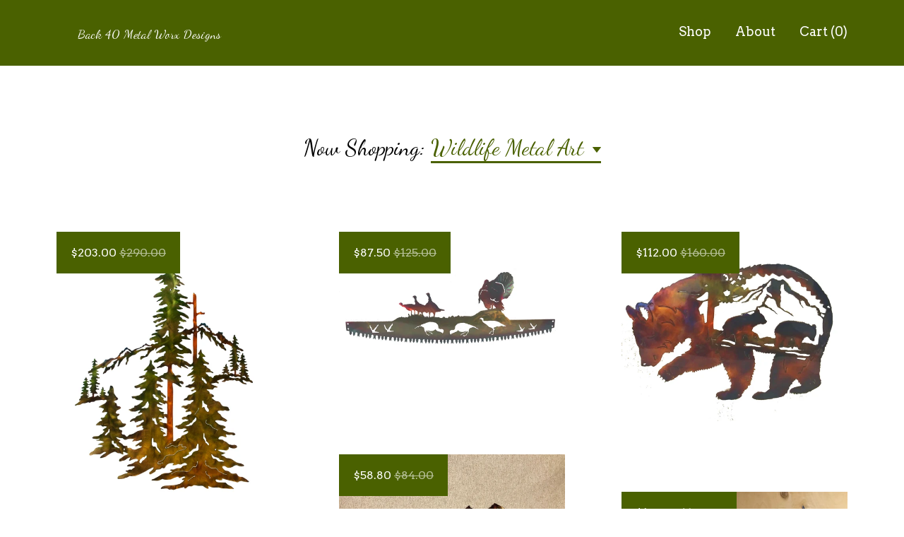

--- FILE ---
content_type: text/html; charset=UTF-8
request_url: https://www.back40metalworxdesigns.com/shop/19059422/wildlife-metal-art
body_size: 10204
content:
<!DOCTYPE html>
<html prefix="og: http://ogp.me/ns#" lang="en">
    <head>
        <meta name="viewport" content="width=device-width, initial-scale=1, user-scalable=yes"/><meta property="content-type" content="text/html; charset=UTF-8" />
    <meta property="X-UA-Compatible" content="IE=edge" /><link rel="icon" href="https://i.etsystatic.com/7054712/r/isla/005007/52674193/isla_75x75.52674193_blmmgq23.jpg" type="image/x-icon" /><meta name="description" content="Back 40 Metal Worx Metal Art" />

<meta property="og:url" content="https://www.back40metalworxdesigns.com//shop/19059422/wildlife-metal-art" />
<meta property="og:type" content="website" />
<meta property="og:title" content="Back 40 Metal Worx Designs" />
<meta property="og:description" content="Back 40 Metal Worx Metal Art" />
<meta property="og:image" content="https://i.etsystatic.com/isa/134129/45143156341/isa_fullxfull.45143156341_cqmp.jpg?version=0" />
<meta property="og:site_name" content="Back 40 Metal Worx Designs" />

<meta name="twitter:card" content="summary_large_image" />
<meta name="twitter:title" content="Back 40 Metal Worx Designs" />
<meta name="twitter:description" content="Back 40 Metal Worx Metal Art" />
<meta name="twitter:image" content="https://i.etsystatic.com/isa/134129/45143156341/isa_fullxfull.45143156341_cqmp.jpg?version=0" /><link rel="canonical" href="https://www.back40metalworxdesigns.com/shop/19059422/wildlife-metal-art" /><script nonce="m58qU/GECfkjPpp+/y4pQxmf">
    !function(e){var r=e.__etsy_logging={};r.errorQueue=[],e.onerror=function(e,o,t,n,s){r.errorQueue.push([e,o,t,n,s])},r.firedEvents=[];r.perf={e:[],t:!1,MARK_MEASURE_PREFIX:"_etsy_mark_measure_",prefixMarkMeasure:function(e){return"_etsy_mark_measure_"+e}},e.PerformanceObserver&&(r.perf.o=new PerformanceObserver((function(e){r.perf.e=r.perf.e.concat(e.getEntries())})),r.perf.o.observe({entryTypes:["element","navigation","longtask","paint","mark","measure","resource","layout-shift"]}));var o=[];r.eventpipe={q:o,logEvent:function(e){o.push(e)},logEventImmediately:function(e){o.push(e)}};var t=!(Object.assign&&Object.values&&Object.fromEntries&&e.Promise&&Promise.prototype.finally&&e.NodeList&&NodeList.prototype.forEach),n=!!e.CefSharp||!!e.__pw_resume,s=!e.PerformanceObserver||!PerformanceObserver.supportedEntryTypes||0===PerformanceObserver.supportedEntryTypes.length,a=!e.navigator||!e.navigator.sendBeacon,p=t||n,u=[];t&&u.push("fp"),s&&u.push("fo"),a&&u.push("fb"),n&&u.push("fg"),r.bots={isBot:p,botCheck:u}}(window);
</script>
        <title>Wildlife Metal Art - Back 40 Metal Worx Designs</title>
    <link rel="stylesheet" href="https://www.etsy.com/ac/sasquatch/css/custom-shops/themes/gingham/main.2ee84c9600b38b.css" type="text/css" />
        <style id="font-style-override">
    @import url(https://fonts.googleapis.com/css?family=Dancing+Script:400,700|Arvo:400,700);

    body, .btn, button {
        font-family: 'Arvo';
    }

    h1, .h1, h2, .h2, h3, .h3, h4,
    .h4, h5, .h5, h6, .h6 {
        font-family: 'Dancing Script';
        font-weight: 700;
    }

    strong, .strong {
        font-weight: 700;
    }

    .primary-font {
        font-family: 'Dancing Script';
    }

    .secondary-font {
        font-family: 'Arvo';
    }

</style>
        <style id="theme-style-overrides"> a, .custom-select .caret:after, .btn-link, .reviews .anchor-destination {  color: #000000; } body, .listing-card .card-label {  background: #ffffff;  color: #000000; } .listing-card .price, .btn, .pager-arrow {  background: #4a6100;  color: #ffffff; } .listing-price, .shop-sections-nav a, .items-pager .page-link.selected, .listing-share .ss-icon:before, .cart .cart-shipping-total a:hover, .shipping-locale a, .reviews.anchor a {  color: #4a6100; } .custom-select, .listing-tabs .tab-triggers a {  color: #000000; } .listing-tabs .tab-triggers .tab-selected, .shop-sections-nav a, .eu-dispute-content a, .listing-tabs .eu-dispute-trigger-link, .eu-dispute-link {  border-color: #4a6100 !important; } .slick-dots .slick-active button, .full-screen-menu-nav .overlay {  background: #4a6100; } .main-nav-inner, .variable-width-carousel .ss-icon, .slick-arrow, .related-links a {  background: #4a6100;  color: #ffffff; } .main-nav-inner a, .full-screen-menu-nav .overlay a, .search-trigger, .items-pager .ss-navigateleft:before, .items-pager .ss-navigateleft.right:after, .items-pager .ss-navigateright:before, .items-pager .ss-navigateright.right:after {  color: #ffffff; } .dot-indicators button {  background: #000000; } p a {  background-color: #4a6100;  color: #ffffff; } .jumbo-header {  background-color: #4a6100; } .jumbo-branding {  color: #ffffff; } .post-divider {  background: #4a6100; } .post-date > * {  background: #ffffff; } .post-tags .post-tag {  background: #4a6100;  color: #ffffff; } .pattern-blog.post-page .related-links a {  background: #ffffff;  color: #000000; } .announcement {  background: #4a6100;  color: #ffffff; } .module-about-photos .direction-button {  background: #4a6100 !important;  color: #ffffff !important; } .module-event-item {  border-color: #4a6100; }</style>
        
    </head>
    <body class="cart-dropdown" data-nnc="3:1769249089:8hthNzGj6qchKt3d3tMU_TE0drFy:f0110293ef9f980e94cca6a70e6fcbc02c708a464f469d6d2ec6490b94383d0e" itemscope itemtype="http://schema.org/LocalBusiness">
        
        <header class="main-nav" data-module="main-nav">
    <div class="main-nav-inner">
        <div class="content-wrapper">
            <div class="col-group">
                <div class="col-offset-xs-1 col-xs-14">
                    <ul class="nav">
                        
<li>
    <a href="/shop" class="nav-item-selected">
        Shop
    </a>
</li>
                        
                        
<li>
    <a href="/about" >
        About
    </a>
</li>
                        
                        
                            
                        
                        <li class="nav-cart">                
                            <a href="#" data-module="cart-trigger" class="cart-trigger">
                                Cart (<span data-ui="cart-count">0</span>)
                            </a>
                        </li>
                        
                    </ul>

                    <div class="branding">
                        <div class="logo primary-font">
                                <a href="/" class="logo-shop-name" tabindex="0">
                                        <div class="region region-global" data-region="global">
    <div class="module pages-module module-shop-name module-0 " data-module="shop-name">
        <div class="module-inner" data-ui="module-inner">
            <span class="module-shop-name-text shop-name" data-ui="text" itemprop="name">
    Back 40 Metal Worx Designs
</span>
        </div>
    </div>
</div>
                                </a>

                        </div>
                    </div>
                </div>
            </div>
        </div>
    </div>

</header>
<div class="content-wrapper main-content" data-module="full-screen-menu">
        <div class="shop-sections-nav">
            <div class="col-group">
                <div class="col-xs-14 col-offset-xs-1">
                    <h1>
                            Now Shopping:
                                    <a href="#" data-ui="full-screen-menu-trigger">
                                        Wildlife Metal Art
                                    </a>
                    </h1>
                </div>
            </div>
        </div>

        <div data-module="dynamic-grid" class="dynamic-grid">
            <div class="col-group">
                <div class="col-xs-14 col-offset-xs-1 col-lg-5 col-offset-lg-2 col-xl-4 col-offset-xl-1" data-ui="dynamic-grid-column"></div>
                <div class="hide-md-down col-lg-5 col-offset-lg-2 col-xl-4 col-offset-xl-1" data-ui="dynamic-grid-column"></div>
                <div class="hide-lg-down col-xl-4 col-offset-xl-1" data-ui="dynamic-grid-column"></div>
            </div>

            <div class="listing-cards">
                    <a class="listing-card" href="//www.back40metalworxdesigns.com/listing/599506774/pine-trees-forest-and-mountain-scene" data-ui="dynamic-grid-item">
                            <span class="price price-with-discount">
        <span class='currency-symbol'>$</span><span class='currency-value'>203.00</span> 
        <span class="line-through">$290.00</span>
    </span>

                        <img width="2399" height="3000" src="https://i.etsystatic.com/7054712/r/il/fc470a/1500068440/il_570xN.1500068440_h555.jpg" alt="Pine Trees, Forest and Mountain Scene Metal Wall Art Home Decor" />
                        
                        <span class="card-label">
                            <span class="card-label-inner">
                                <span class="title">Pine Trees, Forest and Mountain Scene Metal Wall Art Home Decor</span>
                            </span>
                        </span>
                    </a>
                    <a class="listing-card" href="//www.back40metalworxdesigns.com/listing/399740857/turkey-family-metal-wall-art-on-crosscut" data-ui="dynamic-grid-item">
                            <span class="price price-with-discount">
        <span class='currency-symbol'>$</span><span class='currency-value'>87.50</span> 
        <span class="line-through">$125.00</span>
    </span>

                        <img width="2235" height="1500" src="https://i.etsystatic.com/7054712/r/il/a95670/1500115398/il_570xN.1500115398_qykb.jpg" alt="Turkey Family Metal Wall Art on Crosscut Saw Blade, Handmade, Hand Finished" />
                        
                        <span class="card-label">
                            <span class="card-label-inner">
                                <span class="title">Turkey Family Metal Wall Art on Crosscut Saw Blade, Handmade, Hand Finished</span>
                            </span>
                        </span>
                    </a>
                    <a class="listing-card" href="//www.back40metalworxdesigns.com/listing/526439655/bear-with-cubs-indoor-outdoor-metal" data-ui="dynamic-grid-item">
                            <span class="price price-with-discount">
        <span class='currency-symbol'>$</span><span class='currency-value'>112.00</span> 
        <span class="line-through">$160.00</span>
    </span>

                        <img width="1619" height="1355" src="https://i.etsystatic.com/7054712/r/il/2c7cb5/1500074780/il_570xN.1500074780_65xt.jpg" alt="Bear With Cubs Indoor Outdoor Metal Wildlife Wall Art" />
                        
                        <span class="card-label">
                            <span class="card-label-inner">
                                <span class="title">Bear With Cubs Indoor Outdoor Metal Wildlife Wall Art</span>
                            </span>
                        </span>
                    </a>
                    <a class="listing-card" href="//www.back40metalworxdesigns.com/listing/945642428/rustic-metal-bear-or-deer-wall-art" data-ui="dynamic-grid-item">
                            <span class="price price-with-discount">
        <span class='currency-symbol'>$</span><span class='currency-value'>175.00</span> 
        <span class="line-through">$250.00</span>
    </span>

                        <img width="2000" height="1500" src="https://i.etsystatic.com/7054712/r/il/542ffe/3130190358/il_570xN.3130190358_a30k.jpg" alt="Rustic Metal Bear Or Deer Wall Art: Indoor Outdoor Wildlife Cabin Decor" />
                        
                        <span class="card-label">
                            <span class="card-label-inner">
                                <span class="title">Rustic Metal Bear Or Deer Wall Art: Indoor Outdoor Wildlife Cabin Decor</span>
                            </span>
                        </span>
                    </a>
                    <a class="listing-card" href="//www.back40metalworxdesigns.com/listing/962835953/wide-mountain-range-scene-indoor-or" data-ui="dynamic-grid-item">
                            <span class="price price-with-discount">
        <span class='currency-symbol'>$</span><span class='currency-value'>58.80</span> 
        <span class="line-through">$84.00</span>
    </span>

                        <img width="2100" height="1237" src="https://i.etsystatic.com/7054712/r/il/1521f5/2919393365/il_570xN.2919393365_bs0e.jpg" alt="Wide Mountain Range Scene Indoor Or Outdoor Nature Theme Metal Wall Art" />
                        
                        <span class="card-label">
                            <span class="card-label-inner">
                                <span class="title">Wide Mountain Range Scene Indoor Or Outdoor Nature Theme Metal Wall Art</span>
                            </span>
                        </span>
                    </a>
                    <a class="listing-card" href="//www.back40metalworxdesigns.com/listing/754221648/whitetail-deer-and-mountains-with-trees" data-ui="dynamic-grid-item">
                            <span class="price price-with-discount">
        <span class='currency-symbol'>$</span><span class='currency-value'>124.95</span> 
        <span class="line-through">$178.50</span>
    </span>

                        <img width="3000" height="2249" src="https://i.etsystatic.com/7054712/r/il/dc37c2/2190534131/il_570xN.2190534131_nq77.jpg" alt="Whitetail Deer And Mountains With Trees Plain Unfinished Wildlife Metal Wall Art" />
                        
                        <span class="card-label">
                            <span class="card-label-inner">
                                <span class="title">Whitetail Deer And Mountains With Trees Plain Unfinished Wildlife Metal Wall Art</span>
                            </span>
                        </span>
                    </a>
                    <a class="listing-card" href="//www.back40metalworxdesigns.com/listing/712792687/buck-deer-trees-wildlife-indoor-outdoor" data-ui="dynamic-grid-item">
                            <span class="price price-with-discount">
        <span class='currency-symbol'>$</span><span class='currency-value'>192.50</span> 
        <span class="line-through">$275.00</span>
    </span>

                        <img width="2000" height="2098" src="https://i.etsystatic.com/7054712/r/il/aaee70/1952526023/il_570xN.1952526023_2bo9.jpg" alt="Buck Deer & Trees Wildlife Indoor Outdoor Plasma Cut Metal Wall Art" />
                        
                        <span class="card-label">
                            <span class="card-label-inner">
                                <span class="title">Buck Deer & Trees Wildlife Indoor Outdoor Plasma Cut Metal Wall Art</span>
                            </span>
                        </span>
                    </a>
                    <a class="listing-card" href="//www.back40metalworxdesigns.com/listing/616378009/whitetail-buck-deer-in-sawblade-metal" data-ui="dynamic-grid-item">
                            <span class="price price-with-discount">
        <span class='currency-symbol'>$</span><span class='currency-value'>77.00</span> 
        <span class="line-through">$110.00</span>
    </span>

                        <img width="1800" height="1716" src="https://i.etsystatic.com/7054712/r/il/650d19/1511767470/il_570xN.1511767470_qw38.jpg" alt="Whitetail Buck Deer In Sawblade Metal Wildlife Wall Art" />
                        
                        <span class="card-label">
                            <span class="card-label-inner">
                                <span class="title">Whitetail Buck Deer In Sawblade Metal Wildlife Wall Art</span>
                            </span>
                        </span>
                    </a>
                    <a class="listing-card" href="//www.back40metalworxdesigns.com/listing/281242826/crosscut-saw-with-elk-fighting-hunting" data-ui="dynamic-grid-item">
                            <span class="price price-with-discount">
        <span class='currency-symbol'>$</span><span class='currency-value'>87.50</span> 
        <span class="line-through">$125.00</span>
    </span>

                        <img width="3000" height="2250" src="https://i.etsystatic.com/7054712/r/il/f67046/1547555839/il_570xN.1547555839_sbvl.jpg" alt="Crosscut Saw With Elk Fighting Hunting Lodge or Mountain Cabin Metal Wall Art" />
                        
                        <span class="card-label">
                            <span class="card-label-inner">
                                <span class="title">Crosscut Saw With Elk Fighting Hunting Lodge or Mountain Cabin Metal Wall Art</span>
                            </span>
                        </span>
                    </a>
                    <a class="listing-card" href="//www.back40metalworxdesigns.com/listing/1262740429/bear-and-cub-metal-wall-art-mountain" data-ui="dynamic-grid-item">
                            <span class="price price-with-discount">
        <span class='currency-symbol'>$</span><span class='currency-value'>175.00</span> 
        <span class="line-through">$250.00</span>
    </span>

                        <img width="2466" height="3000" src="https://i.etsystatic.com/7054712/r/il/3c13d4/3988625542/il_570xN.3988625542_3yvp.jpg" alt="Bear and Cub Metal Wall Art: Mountain Wildlife Decor" />
                        
                        <span class="card-label">
                            <span class="card-label-inner">
                                <span class="title">Bear and Cub Metal Wall Art: Mountain Wildlife Decor</span>
                            </span>
                        </span>
                    </a>
                    <a class="listing-card" href="//www.back40metalworxdesigns.com/listing/689263867/whitetail-buck-head-doe-deer-indoor-or" data-ui="dynamic-grid-item">
                            <span class="price price-with-discount">
        <span class='currency-symbol'>$</span><span class='currency-value'>164.50</span> 
        <span class="line-through">$235.00</span>
    </span>

                        <img width="2274" height="3000" src="https://i.etsystatic.com/7054712/r/il/239af7/1853490217/il_570xN.1853490217_sbvp.jpg" alt="Whitetail Buck Head & Doe Deer Indoor Or Outdoor Metal Wall Art" />
                        
                        <span class="card-label">
                            <span class="card-label-inner">
                                <span class="title">Whitetail Buck Head & Doe Deer Indoor Or Outdoor Metal Wall Art</span>
                            </span>
                        </span>
                    </a>
                    <a class="listing-card" href="//www.back40metalworxdesigns.com/listing/602532674/whitetail-deer-doe-fawn-in-sawblade" data-ui="dynamic-grid-item">
                            <span class="price price-with-discount">
        <span class='currency-symbol'>$</span><span class='currency-value'>73.50</span> 
        <span class="line-through">$105.00</span>
    </span>

                        <img width="1800" height="1602" src="https://i.etsystatic.com/7054712/r/il/fb5bea/1559191487/il_570xN.1559191487_2gw8.jpg" alt="Whitetail Deer Doe & Fawn In Sawblade Metal Wildlife Wall Art" />
                        
                        <span class="card-label">
                            <span class="card-label-inner">
                                <span class="title">Whitetail Deer Doe & Fawn In Sawblade Metal Wildlife Wall Art</span>
                            </span>
                        </span>
                    </a>
                    <a class="listing-card" href="//www.back40metalworxdesigns.com/listing/543938013/whitetail-buck-trees-mountain-wildlife" data-ui="dynamic-grid-item">
                            <span class="price price-with-discount">
        <span class='currency-symbol'>$</span><span class='currency-value'>112.00</span> 
        <span class="line-through">$160.00</span>
    </span>

                        <img width="3000" height="2971" src="https://i.etsystatic.com/7054712/r/il/e33309/1355511167/il_570xN.1355511167_610u.jpg" alt="Whitetail Buck, Trees, & Mountain Wildlife Oval Deer Scene Metal Art" />
                        
                        <span class="card-label">
                            <span class="card-label-inner">
                                <span class="title">Whitetail Buck, Trees, & Mountain Wildlife Oval Deer Scene Metal Art</span>
                            </span>
                        </span>
                    </a>
                    <a class="listing-card" href="//www.back40metalworxdesigns.com/listing/543634815/whitetail-buck-deer-w-mountain-trees" data-ui="dynamic-grid-item">
                            <span class="price price-with-discount">
        <span class='currency-symbol'>$</span><span class='currency-value'>196.00</span> 
        <span class="line-through">$280.00</span>
    </span>

                        <img width="833" height="865" src="https://i.etsystatic.com/7054712/r/il/48c68b/4854698147/il_570xN.4854698147_cp3r.jpg" alt="Whitetail Buck Deer w/ Mountain & Trees Large Metal Wall Art" />
                        
                        <span class="card-label">
                            <span class="card-label-inner">
                                <span class="title">Whitetail Buck Deer w/ Mountain & Trees Large Metal Wall Art</span>
                            </span>
                        </span>
                    </a>
                    <a class="listing-card" href="//www.back40metalworxdesigns.com/listing/292506953/grizzly-bear-paw-set-metal-wall-art" data-ui="dynamic-grid-item">
                            <span class="price price-with-discount">
        <span class='currency-symbol'>$</span><span class='currency-value'>42.00</span> 
        <span class="line-through">$60.00</span>
    </span>

                        <img width="1500" height="1500" src="https://i.etsystatic.com/7054712/r/il/750edb/969588526/il_570xN.969588526_je27.jpg" alt="Grizzly Bear Paw Set Metal Wall Art" />
                        
                        <span class="card-label">
                            <span class="card-label-inner">
                                <span class="title">Grizzly Bear Paw Set Metal Wall Art</span>
                            </span>
                        </span>
                    </a>
                    <a class="listing-card" href="//www.back40metalworxdesigns.com/listing/1038307519/wader-hanger-duck-hunting-fly-fishing" data-ui="dynamic-grid-item">
                            <span class="price price-with-discount">
        <span class='currency-symbol'>$</span><span class='currency-value'>175.00</span> 
        <span class="line-through">$250.00</span>
    </span>

                        <img width="2100" height="1235" src="https://i.etsystatic.com/7054712/r/il/69c003/3154499412/il_570xN.3154499412_t4f2.jpg" alt="Wader Hanger Duck Hunting Fly Fishing Metal Wall Art For Drying Chest Waders" />
                        
                        <span class="card-label">
                            <span class="card-label-inner">
                                <span class="title">Wader Hanger Duck Hunting Fly Fishing Metal Wall Art For Drying Chest Waders</span>
                            </span>
                        </span>
                    </a>
                    <a class="listing-card" href="//www.back40metalworxdesigns.com/listing/871431114/whitetail-buck-deer-trees-mountains" data-ui="dynamic-grid-item">
                            <span class="price price-with-discount">
        <span class='currency-symbol'>$</span><span class='currency-value'>185.50</span> 
        <span class="line-through">$265.00</span>
    </span>

                        <img width="2100" height="2354" src="https://i.etsystatic.com/7054712/r/il/45bd00/2583903676/il_570xN.2583903676_h4lu.jpg" alt="Whitetail Buck Deer Trees & Mountains Indoor Outdoor Wildlife Metal Wall Art" />
                        
                        <span class="card-label">
                            <span class="card-label-inner">
                                <span class="title">Whitetail Buck Deer Trees & Mountains Indoor Outdoor Wildlife Metal Wall Art</span>
                            </span>
                        </span>
                    </a>
                    <a class="listing-card" href="//www.back40metalworxdesigns.com/listing/1498001301/deer-family-metal-wall-art-wildlife" data-ui="dynamic-grid-item">
                            <span class="price price-with-discount">
        <span class='currency-symbol'>$</span><span class='currency-value'>140.00</span> 
        <span class="line-through">$200.00</span>
    </span>

                        <img width="2972" height="2076" src="https://i.etsystatic.com/7054712/r/il/237229/5025421673/il_570xN.5025421673_4pnf.jpg" alt="Deer Family Metal Wall Art: Wildlife Mountain Scene, Handmade, Hand Finished" />
                        
                        <span class="card-label">
                            <span class="card-label-inner">
                                <span class="title">Deer Family Metal Wall Art: Wildlife Mountain Scene, Handmade, Hand Finished</span>
                            </span>
                        </span>
                    </a>
                    <a class="listing-card" href="//www.back40metalworxdesigns.com/listing/1171609518/king-mackerel-fish-indoor-or-outdoor" data-ui="dynamic-grid-item">
                            <span class="price price-with-discount">
        <span class='currency-symbol'>$</span><span class='currency-value'>62.47</span> 
        <span class="line-through">$89.25</span>
    </span>

                        <img width="829" height="1125" src="https://i.etsystatic.com/7054712/r/il/34b89c/6735131778/il_570xN.6735131778_nis8.jpg" alt="King Mackerel Fish Indoor or Outdoor Metal Wall Art Hand Finished" />
                        
                        <span class="card-label">
                            <span class="card-label-inner">
                                <span class="title">King Mackerel Fish Indoor or Outdoor Metal Wall Art Hand Finished</span>
                            </span>
                        </span>
                    </a>
                    <a class="listing-card" href="//www.back40metalworxdesigns.com/listing/784864740/buck-turkey-in-crosscut-saw-blade-indoor" data-ui="dynamic-grid-item">
                            <span class="price price-with-discount">
        <span class='currency-symbol'>$</span><span class='currency-value'>87.50</span> 
        <span class="line-through">$125.00</span>
    </span>

                        <img width="2000" height="857" src="https://i.etsystatic.com/7054712/r/il/1da9dd/2322744731/il_570xN.2322744731_7f19.jpg" alt="Buck & Turkey in Crosscut Saw Blade Indoor or Outdoor Wildlife Metal Wall Art" />
                        
                        <span class="card-label">
                            <span class="card-label-inner">
                                <span class="title">Buck & Turkey in Crosscut Saw Blade Indoor or Outdoor Wildlife Metal Wall Art</span>
                            </span>
                        </span>
                    </a>
            </div>

                <div class="shop-pagination">
                        <div class="items-pager">
                <a aria-label="Previous page of results" tabindex="-1" class="pager-link-disabled pager-arrow page-link pager-backward" href="#">
                    <span class="ss-icon ss-navigateleft"></span>
                </a>

        <div class="pages">
                    <a class="page-link selected" href="/shop/19059422/wildlife-metal-art?page=1">1</a>
                    <a class="page-link " href="/shop/19059422/wildlife-metal-art?page=2">2</a>
                    <a class="page-link " href="/shop/19059422/wildlife-metal-art?page=3">3</a>
                    <a class="page-link " href="/shop/19059422/wildlife-metal-art?page=4">4</a>
                    <a class="page-link " href="/shop/19059422/wildlife-metal-art?page=5">5</a>
        </div>

                <a aria-label="Next page of results" class="pager-arrow page-link pager-forward" href="/shop/19059422/wildlife-metal-art?page=2">
                    <span class="ss-icon ss-navigateright"></span>
                </a>
    </div>
                </div>
        </div>

    <div class="full-screen-menu-nav" data-ui="full-screen-menu-nav">
    <div class="overlay overlay-scale" data-ui="full-screen-menu-overlay">
        <nav role="menu">
            <ul>
                        <li>
                            <a href="/shop" role="menuitem" data-ui="full-screen-menu-item" class="">
                                All items
                            </a>
                        </li>
                    <li>
                        <a href="https://www.back40metalworxdesigns.com/shop/19059422/wildlife-metal-art" role="menuitem" data-ui="full-screen-menu-item" class="is-selected">
                            Wildlife Metal Art
                        </a>
                    </li>
                    <li>
                        <a href="https://www.back40metalworxdesigns.com/shop/19059460/kitchen-bar-metal-art" role="menuitem" data-ui="full-screen-menu-item" class="">
                            Kitchen & Bar Metal Art
                        </a>
                    </li>
                    <li>
                        <a href="https://www.back40metalworxdesigns.com/shop/19062391/nautical-metal-art" role="menuitem" data-ui="full-screen-menu-item" class="">
                            Nautical Metal Art
                        </a>
                    </li>
                    <li>
                        <a href="https://www.back40metalworxdesigns.com/shop/19062405/western-theme-metal-art" role="menuitem" data-ui="full-screen-menu-item" class="">
                            Western Theme Metal Art 
                        </a>
                    </li>
                    <li>
                        <a href="https://www.back40metalworxdesigns.com/shop/19101346/other-metal-art" role="menuitem" data-ui="full-screen-menu-item" class="">
                            Other Metal Art
                        </a>
                    </li>
                    <li>
                        <a href="https://www.back40metalworxdesigns.com/shop/19250412/pet-memorials" role="menuitem" data-ui="full-screen-menu-item" class="">
                            Pet Memorials
                        </a>
                    </li>
                    <li>
                        <a href="https://www.back40metalworxdesigns.com/shop/20005573/dyes-patina-solutions" role="menuitem" data-ui="full-screen-menu-item" class="">
                            Dyes & Patina Solutions
                        </a>
                    </li>
                    <li>
                        <a href="https://www.back40metalworxdesigns.com/shop/20719509/patriotic-metal-art" role="menuitem" data-ui="full-screen-menu-item" class="">
                            Patriotic Metal Art
                        </a>
                    </li>
                    <li>
                        <a href="https://www.back40metalworxdesigns.com/shop/23203551/other-items" role="menuitem" data-ui="full-screen-menu-item" class="">
                            Other Items
                        </a>
                    </li>
                    <li>
                        <a href="https://www.back40metalworxdesigns.com/shop/23933919/man-cave-decor" role="menuitem" data-ui="full-screen-menu-item" class="">
                            Man Cave Decor
                        </a>
                    </li>
                    <li>
                        <a href="https://www.back40metalworxdesigns.com/shop/36712911/critter-collection" role="menuitem" data-ui="full-screen-menu-item" class="">
                            Critter Collection
                        </a>
                    </li>
                    <li>
                        <a href="https://www.back40metalworxdesigns.com/shop/52555647/music-related-metal-art" role="menuitem" data-ui="full-screen-menu-item" class="">
                            Music Related Metal Art
                        </a>
                    </li>
            </ul>
        </nav>
    </div>
</div></div>
<footer data-module="footer">
        
    <div class="content-wrapper">
        <div class="col-group">
            <div class="col-xs-14 col-offset-xs-1">

                    <ul class="related-links">
                            <li>
                                <a href="https://www.pinterest.com/back40metal0611/" target="_blank" aria-label="pinterest" class=""  >
                                    <span class="ss-icon ss-pinterest" ></span>
                                </a>
                            </li>
                            <li>
                                <a href="https://www.instagram.com/back40metal/" target="_blank" aria-label="instagram" class=""  >
                                    <span class="ss-icon ss-instagram" ></span>
                                </a>
                            </li>
                    </ul>

                <ul class="secondary-nav">
                    
<li>
    <a href="/shop" class="nav-item-selected">
        Shop
    </a>
</li>
                    
                    
<li>
    <a href="/about" >
        About
    </a>
</li>
                    
                    
                    
<li>
    <a href="/policy" >
        Shipping and Policies
    </a>
</li>


                    
                            <li>
                                <button data-module="convo-trigger" class=" btn-link" >
                                    Contact us
                                </button>
                            </li>
                </ul>

                <div class="footer-powered">
                    <span class="copyright truncated">&copy; 2026 Back 40 Metal Worx Designs.</span>
                    <a href="https://www.etsy.com/pattern?ref=back40metalworx-pwrdby" target="_blank" data-no-preview-hijack>
    Powered by Etsy
</a>
                </div>
            </div>
        </div>
    </div>
</footer>

    <div data-module="cart" class="cart" role="dialog">
        <div class="store-cart-container" data-ui="cart-box" tabindex="0">
            <div class="store-cart-box">
                <div class="cart-header">
                        <span class="item-count">0 items in your cart</span>
                    <button class="close-cart" data-ui="close-cart" aria-label="Close">Close</button>
                    <button class="close-cart-x-button" data-ui="close-cart" aria-label="Close"> <span class="close-cart-x-icon"></span> </button>
                </div>

                <div class="cart-content clearfix" data-ui="cart-content">
                        <div class="cart-empty">
                            <h3>Keep shopping! :)</h3>
                        </div>
                </div>

            </div>
        </div>
    </div>
 <div class="impressum-form-container">
    <div class="impressum impressum-form" data-ui="impressum">
        <div class="inner-container">
            <div class="impressum-header">
                <h3>Legal imprint</h3>
                <div class="impressum-content" data-ui="impressum-content"></div>
            </div>
             <div class="impressum-close-btn form-button-container">
                <button class="btn" data-ui="impressum-close-btn">
                    <span class="btn-text">Close</span>
                </button>
            </div>
        </div>
    </div>
</div>
        
        <script nonce="m58qU/GECfkjPpp+/y4pQxmf">
    window.Etsy = window.Etsy || {};
    window.Etsy.Context = {"page_guid":"10175aa281ea.63c0b8e81f6aa8a2d0d9.00","clientlogger":{"is_enabled":true,"endpoint":"\/clientlog","logs_per_page":6,"id":"Eu8Zxfp7wruCg1t8YOBKQGb_RXc7","digest":"71c95dad8a8d1b28329b16916611b7e7d784a0ce","enabled_features":["info","warn","error","basic","uncaught"]}};
</script>

<script nonce="m58qU/GECfkjPpp+/y4pQxmf">
    __webpack_public_path__ = "https://www.etsy.com/ac/evergreenVendor/js/en-US/"
</script>
    <script src="https://www.etsy.com/ac/evergreenVendor/js/en-US/vendor_bundle.1e397356b19ae5cf6c49.js" nonce="m58qU/GECfkjPpp+/y4pQxmf" defer></script>
    <script src="https://www.etsy.com/paula/v3/polyfill.min.js?etsy-v=v5&flags=gated&features=AbortController%2CDOMTokenList.prototype.@@iterator%2CDOMTokenList.prototype.forEach%2CIntersectionObserver%2CIntersectionObserverEntry%2CNodeList.prototype.@@iterator%2CNodeList.prototype.forEach%2CObject.preventExtensions%2CString.prototype.anchor%2CString.raw%2Cdefault%2Ces2015%2Ces2016%2Ces2017%2Ces2018%2Ces2019%2Ces2020%2Ces2021%2Ces2022%2Cfetch%2CgetComputedStyle%2CmatchMedia%2Cperformance.now" nonce="m58qU/GECfkjPpp+/y4pQxmf" defer></script>
    <script src="https://www.etsy.com/ac/evergreenVendor/js/en-US/custom-shops/themes/gingham/main.2361770c0947a1762cf7.js" nonce="m58qU/GECfkjPpp+/y4pQxmf" defer></script>
        <script type='text/javascript' nonce='m58qU/GECfkjPpp+/y4pQxmf'>
    window.__etsy_logging=window.__etsy_logging||{perf:{}};window.__etsy_logging.url="\/\/www.etsy.com\/bcn\/beacon";window.__etsy_logging.defaults={"ab":{"xplat.runtime_config_service.ramp":["on","x","b4354c"],"custom_shops.buyer.SSL_base_redirect":["on","x","6b51d2"],"custom_shops.domains.multiple_connected_support":["on","x","ffc63f"],"osx.swedish_language":["ineligible","e","d8527a"],"custom_shops.ssl_enabled":["on","x","74c2fc"],"custom_shops.language_translation_control":["on","x","211770"],"custom_shops.sellers.dashboard.pages":["on","x","12e2b2"],"iat.mt.de":["ineligible","e","6fe2bd"],"iat.mt.fr":["ineligible","e","781db2"],"made_for_cats.persotools.personalization_charging_cart":["off","x","74ea89"],"checkout.price_decreased_in_cart_message":["on","x","9e7469"],"checkout\/covid_shipping_restrictions":["ineligible","e","153e2d"],"checkout.memoize_purchase_state_verifier_error":["on","x","164c8f"],"checkout.use_memoized_purchase_state_data_to_verify_listing_restoration":["on","x","7aef85"],"checkout.split_shop_and_listing_cart_purchase_state_verification":["off","x","3cc63a"],"fulfillment_platform.country_to_country_multi_edd.web":["on","x","545db4"],"fulfillment_platform.country_to_country_multi_edd.boe":["ineligible","e","4b02c5"],"android_image_filename_hack":["ineligible","e","9c9013"],"custom_shops.sellers.pattern_only_listings":["on","x","c9aef0"],"disambiguate_usd_outside_usa":["ineligible","e","c8897d"],"builda_scss":["sasquatch","x","96bd82"],"web_components.mustache_filter_request":["on","x","fa4665"],"custom_shops.custom_pages.events":["on","x","6d3e42"],"custom_shops.custom_pages.gallery":["on","x","8fddb4"],"custom_shops.ad_track":["on","x","9a8e38"],"convos.guest_convos.guest_shardifier":["on","x","d9e244"],"custom_shops.sellers.search":["on","x","7a9a12"],"custom_shops.sellers.dashboard.module_featured":["on","x","9b0feb"],"custom_shops.sellers.secondary_font":["on","x","aa2c58"],"polyfills":["on","x","db574b"],"polyfill_experiment_4":["no_filtering","x","0e8409"]},"user_id":null,"page_guid":"10175aa281ea.63c0b8e81f6aa8a2d0d9.00","page_guid_source":"guid-source-generated","version":1,"request_uuid":"Eu8Zxfp7wruCg1t8YOBKQGb_RXc7","cdn-provider":"","header_fingerprint":"ua","header_signature":"5ea1461e449bce1cee11af152f6b3da8","ip_org":"Amazon.com","ref":"","loc":"http:\/\/www.back40metalworxdesigns.com\/shop\/19059422\/wildlife-metal-art","locale_currency_code":"USD","pref_language":"en-US","region":"US","detected_currency_code":"USD","detected_language":"en-US","detected_region":"US","isWhiteListedMobileDevice":false,"isMobileRequestIgnoreCookie":false,"isMobileRequest":false,"isMobileDevice":false,"isMobileSupported":false,"isTabletSupported":false,"isTouch":false,"isEtsyApp":false,"isPreviewRequest":false,"isChromeInstantRequest":false,"isMozPrefetchRequest":false,"isTestAccount":false,"isSupportLogin":false,"isInternal":false,"isInWebView":false,"botCheck":["da","dc","ua"],"isBot":true,"isSyntheticTest":false,"event_source":"customshops","browser_id":"uId5i7Mwv0VptveHZmmUW-ApdAIM","gdpr_tp":3,"gdpr_p":3,"transcend_strategy_consent_loaded_status":"FetchMiss","transcend_strategy_initial_fetch_time_ms":null,"transcend_strategy_consent_reconciled_time_ms":null,"legacy_p":3,"legacy_tp":3,"cmp_tp":false,"cmp_p":false,"device_identifier":{"source":"new_uaid_cookie","value":"uId5i7Mwv0VptveHZmmUW-ApdAIM"},"page_time":194,"load_strategy":"page_navigation"};
    !function(e,t){var n=e.__etsy_logging,o=n.url,i=n.firedEvents,a=n.defaults,r=a.ab||{},s=n.bots.botCheck,c=n.bots.isBot;n.mergeObject=function(e){for(var t=1;t<arguments.length;t++){var n=arguments[t];for(var o in n)Object.prototype.hasOwnProperty.call(n,o)&&(e[o]=n[o])}return e};!a.ref&&(a.ref=t.referrer),!a.loc&&(a.loc=e.location.href),!a.webkit_page_visibility&&(a.webkit_page_visibility=t.webkitVisibilityState),!a.event_source&&(a.event_source="web"),a.event_logger="frontend",a.isIosApp&&!0===a.isIosApp?a.event_source="ios":a.isAndroidApp&&!0===a.isAndroidApp&&(a.event_source="android"),s.length>0&&(a.botCheck=a.botCheck||[],a.botCheck=a.botCheck.concat(s)),a.isBot=c,t.wasDiscarded&&(a.was_discarded=!0);var v=function(t){if(e.XMLHttpRequest){var n=new XMLHttpRequest;n.open("POST",o,!0),n.send(JSON.stringify(t))}};n.updateLoc=function(e){e!==a.loc&&(a.ref=a.loc,a.loc=e)},n.adminPublishEvent=function(n){"function"==typeof e.CustomEvent&&t.dispatchEvent(new CustomEvent("eventpipeEvent",{detail:n})),i.push(n)},n.preparePEPerfBeaconAbMismatchEventIfNecessary=function(){if(!0===n.shouldLogAbMismatch){var e=n.abVariantsForMismatchEvent;for(var t in r)if(Object.prototype.hasOwnProperty.call(r,t)){var o=r[t];if(void 0!==o){var i=o[0];if(void 0!==i){var a=e[t];void 0===a&&(a={});var s=a[i];void 0===s&&(s=[]),s.push({name:"default",selector:o[1],hash:o[2]}),a[i]=s,e[t]=a}}}n.abVariantsForMismatchEvent=e}},n.sendEvents=function(t,i){var s=a;if("perf"===i){var c={event_logger:i};n.asyncAb&&(n.preparePEPerfBeaconAbMismatchEventIfNecessary(),c.ab=n.mergeObject({},n.asyncAb,r)),s=n.mergeObject({},a,c)}var f={events:t,shared:s};e.navigator&&"function"==typeof e.navigator.sendBeacon?function(t){t.events.forEach((function(e){e.attempted_send_beacon=!0})),e.navigator.sendBeacon(o,JSON.stringify(t))||(t.events.forEach((function(e){e.send_beacon_failed=!0})),v(t))}(f):v(f),n.adminPublishEvent(f)}}(window,document);
</script>

<script type='text/javascript' nonce='m58qU/GECfkjPpp+/y4pQxmf'>window.__etsy_logging.eventpipe.primary_complement={"attributes":{"guid":"10175aa286db.25260a300727dd3a5e02.00","event_name":"default_primary_event_complementary","event_logger":"frontend","primary_complement":true}};!function(e){var t=e.__etsy_logging,i=t.eventpipe,n=i.primary_complement,o=t.defaults.page_guid,r=t.sendEvents,a=i.q,c=void 0,d=[],h=0,u="frontend",l="perf";function g(){var e,t,i=(h++).toString(16);return o.substr(0,o.length-2)+((t=2-(e=i).length)>0?new Array(t+1).join("0")+e:e)}function v(e){e.guid=g(),c&&(clearTimeout(c),c=void 0),d.push(e),c=setTimeout((function(){r(d,u),d=[]}),50)}!function(t){var i=document.documentElement;i&&(i.clientWidth&&(t.viewport_width=i.clientWidth),i.clientHeight&&(t.viewport_height=i.clientHeight));var n=e.screen;n&&(n.height&&(t.screen_height=n.height),n.width&&(t.screen_width=n.width)),e.devicePixelRatio&&(t.device_pixel_ratio=e.devicePixelRatio),e.orientation&&(t.orientation=e.orientation),e.matchMedia&&(t.dark_mode_enabled=e.matchMedia("(prefers-color-scheme: dark)").matches)}(n.attributes),v(n.attributes),i.logEvent=v,i.logEventImmediately=function(e){var t="perf"===e.event_name?l:u;e.guid=g(),r([e],t)},a.forEach((function(e){v(e)}))}(window);</script>
        <script nonce="m58qU/GECfkjPpp+/y4pQxmf">
    window.dataLayer = [
    {
        "tp_consent": "yes",
        "Language": "en-US",
        "Region": "US",
        "Currency": "USD",
        "UAID": "uId5i7Mwv0VptveHZmmUW-ApdAIM",
        "DetectedRegion": "US",
        "uuid": 1769249089,
        "request_start_time": 1769249089
    }
];
</script>
<noscript>
    <iframe src="//www.googletagmanager.com/ns.html?id=GTM-TG543P"
        height="0" width="0" style="display:none;visibility:hidden"></iframe>
</noscript>
<script nonce='m58qU/GECfkjPpp+/y4pQxmf'>
(function(w,d,s,l,i){w[l]=w[l]||[];w[l].push({'gtm.start':
new Date().getTime(),event:'gtm.js'});var f=d.getElementsByTagName(s)[0],
j=d.createElement(s),dl=l!='dataLayer'?'&l='+l:'';j.async=true;j.src=
'//www.googletagmanager.com/gtm.js?id='+i+dl;var n=d.querySelector('[nonce]');
n&&j.setAttribute('nonce',n.nonce||n.getAttribute('nonce'));f.parentNode.insertBefore(j,f);
})(window,document,'script','dataLayer','GTM-TG543P');

</script>
        <script nonce="m58qU/GECfkjPpp+/y4pQxmf">
            window.PatternContext = {};
            window.PatternContext.ContactFormData = {"messages":{"contact_valid_name":"Please enter a valid name","contact_valid_email":"Please enter a valid Email","contact_msg_placeholder":"Click here to enter a message","contact_thanks_short":"Thanks for getting in touch!","contact_thanks_long":"We will get back to you as soon as we can. Meanwhile, you can check your email for receipt of the message.","contact_confirm":"Please confirm your email.","contact_signature":"Your friend,","contact_continue":"Continue Browsing","contact_loading":"Loading","contact_submit":"Submit","contact_email_label":"Email","contact_name_label":"Name","contact_terms":"By clicking submit, you agree to Etsy\u2019s <a href=\"http:\/\/www.etsy.com\/legal\/terms\" target=\"_blank\">Terms of Use<\/a> and <a href=\"http:\/\/www.etsy.com\/legal\/privacy\" target=\"_blank\">Privacy Policy<\/a>.","modal_close":"Close","general_contact_us":"Contact us"},"shop_display_name":"Back 40 Metal Worx Designs","listing":false};
        </script>
    </body>
</html>